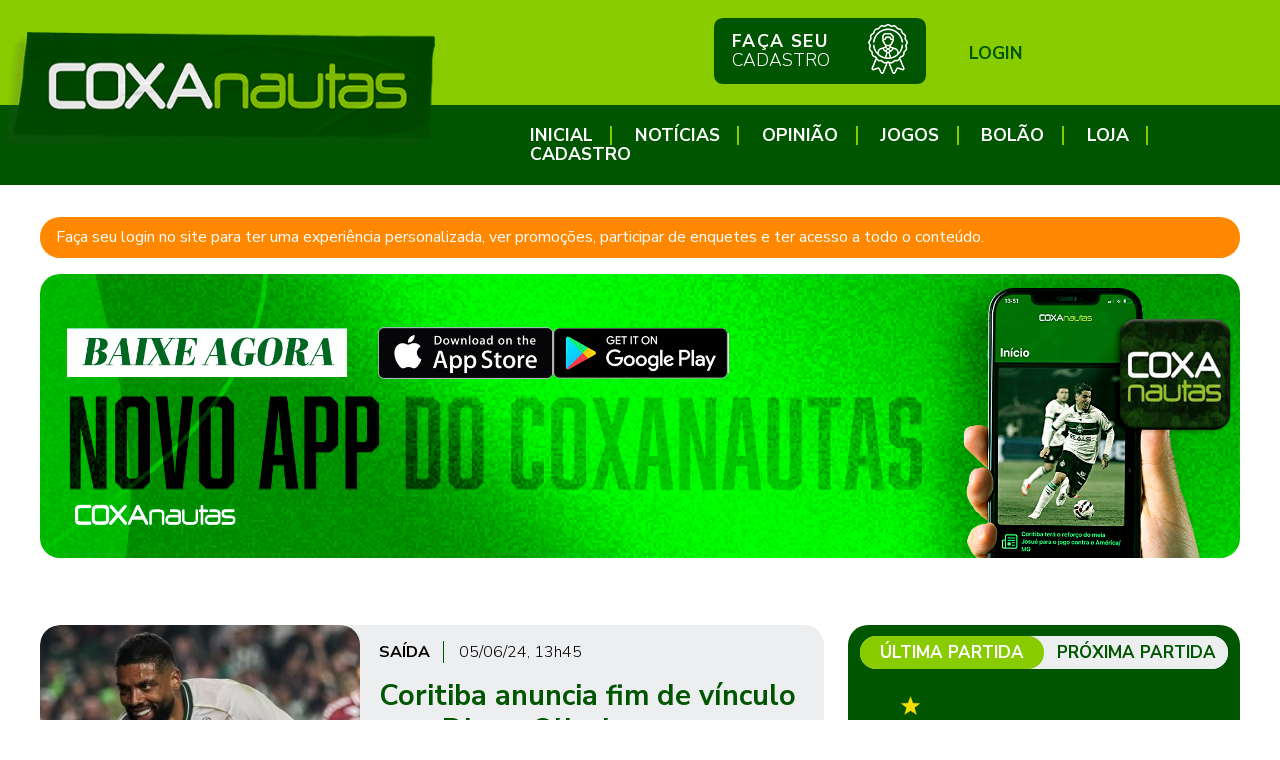

--- FILE ---
content_type: text/html; charset=UTF-8
request_url: https://coxanautas.com.br/noticia/noticias/coritiba-anuncia-fim-de-vinculo-com-diogo-oliveira/
body_size: 4094
content:
 <!DOCTYPE html><html>
<head>
<!-- Google tag (gtag.js) -->
<script async src="https://www.googletagmanager.com/gtag/js?id=G-0HK5DJVYBM"></script>
<script>
  window.dataLayer = window.dataLayer || [];
  function gtag(){dataLayer.push(arguments);}
  gtag('js', new Date());

  gtag('config', 'G-0HK5DJVYBM');
</script>

		<link rel="canonical" href="https://coxanautas.com.br/noticia/noticias/coritiba-anuncia-fim-de-vinculo-com-diogo-oliveira/" />
        <title>Coritiba anuncia fim de vínculo com Diogo Oliveira - COXAnautas</title>
				<meta name="description" content="Atacante sai do Coritiba sem deixar saudades no torcedor Coxa-Branca." /> 
        <meta name="keywords" content="Coritiba anuncia fim de vínculo com Diogo Oliveira" /> 
        <meta property="og:title" content="Coritiba anuncia fim de vínculo com Diogo Oliveira" />
        <meta property="og:description" content="Atacante sai do Coritiba sem deixar saudades no torcedor Coxa-Branca. - COXAnautas" />
        <meta property="og:image" itemprop="image" content="https://fototmpcoxanautas.s3.sa-east-1.amazonaws.com/foto684-512-1717606498image.jpg" /> 
			
    <meta property="og:type" content="website" />
	<meta property="og:url" content="https://coxanautas.com.br/noticia/noticias/coritiba-anuncia-fim-de-vinculo-com-diogo-oliveira/" />
    <meta http-equiv="Content-Language" content="pt-br" /> 
    <meta http-equiv="Content-Type" content="text/html; charset=utf-8" />

	<meta property="fb:admins" content="1021613702" />

	<link rel="icon" href="/favicon.ico" type="image/x-icon">
	<link rel="icon" href="/favicon-16x16.png" sizes="16x16" type="image/png">
	<link rel="icon" href="/favicon-32x32.png" sizes="32x32" type="image/png">
	<link rel="icon" href="/favicon-72x72.png" sizes="72x72" type="image/png">
	<link rel="icon" href="/favicon-96x96.png" sizes="96x96" type="image/png">
	<link rel="icon" href="/favicon-128x128.png" sizes="128x128" type="image/png">
	<link rel="icon" href="/favicon-180x180.png" sizes="180x180" type="image/png">
	<link rel="icon" href="/favicon-192x192.png" sizes="192x192" type="image/png">
	<link rel="manifest" href="/site.webmanifest">
	<link rel="mask-icon" href="/safari-pinned-tab.svg" color="#050">
	<meta name="msapplication-TileColor" content="#050">
	<meta name="theme-color" content="#8c0">

	<meta name="viewport" content="width=device-width, initial-scale=1">
	<script async src="https://pagead2.googlesyndication.com/pagead/js/adsbygoogle.js?client=ca-pub-8176913637287226"
     crossorigin="anonymous"></script>

<link rel="preconnect" href="https://fonts.googleapis.com">
<link rel="preconnect" href="https://fonts.gstatic.com" crossorigin>
<link href="https://fonts.googleapis.com/css2?family=Nunito+Sans:ital,opsz,wght@0,6..12,200..1000;1,6..12,200..1000&display=swap" rel="stylesheet">

	<link href="https://fonts.googleapis.com/css2?family=Roboto:wght@300;400;700&family=Barlow+Semi+Condensed:wght@400;500&display=swap" rel="stylesheet">
	<script src="https://ajax.googleapis.com/ajax/libs/jquery/3.5.1/jquery.min.js"></script>
	
	<link rel="stylesheet" href="https://csscoxanautas.s3.sa-east-1.amazonaws.com/style.css?1761847420">

	<!-- Facebook Pixel Code -->
	<script>
	!function(f,b,e,v,n,t,s)
	{if(f.fbq)return;n=f.fbq=function(){n.callMethod?
	n.callMethod.apply(n,arguments):n.queue.push(arguments)};
	if(!f._fbq)f._fbq=n;n.push=n;n.loaded=!0;n.version='2.0';
	n.queue=[];t=b.createElement(e);t.async=!0;
	t.src=v;s=b.getElementsByTagName(e)[0];
	s.parentNode.insertBefore(t,s)}(window, document,'script',
	'https://connect.facebook.net/en_US/fbevents.js');
	fbq('init', '951179205678318');
	fbq('track', 'PageView');
	</script>
	<noscript><img height="1" width="1" style="display:none"
	src="https://www.facebook.com/tr?id=951179205678318&ev=PageView&noscript=1"
	/></noscript>
	<!-- End Facebook Pixel Code -->

</head>
<body>
	<section id="cabecalho" >
		<a href="../../.././"><h2><img class="logo" src="https://imgcoxanautas.s3.sa-east-1.amazonaws.com/logo2024-coxanautas-adesivo.png" srcset="https://imgcoxanautas.s3.sa-east-1.amazonaws.com/logo2024-coxanautas-adesivo2x.png 2x,../../../img/logo2024-coxanautas-adesivo3x.png 3x" alt="COXAnautas - com o Coritiba desde 1996" /></h2></a>
		<span>
		</span>
		<a href="../../../cadastro/" class="button socio"><img src="../../../img/icone-socio-50.png" srcset="../../../img/icone-socio-50-2x.png 2x" />Faça&nbsp;seu<br /><span>Cadastro</span></span></a>
				<a style="padding:2.5em 0.5em;" href="../../../login/">Login</a>
	</section>
	<div class="menu-over">
		<span></span><span></span><span></span>
	</div>

	<nav>
		<a class="desktop" id="nav-inicial" href="../../.././">Inicial</a>
		<a id="nav-noticia" href="../../../noticia/">Notícias</a>
		<a id="nav-opiniao" href="../../../opiniao/">Opinião</a>
		<a id="nav-campeonatos" href="../../../campeonato/">Jogos</a>
		<a id="nav-bolao" href="../../../bolao/">Bolão</a>
		<a id="nav-camisa" href="../../../loja/">Loja</a>
		<a id="nav-perfil"  href="../../../cadastro/">CADASTRO</a>
	</nav>
<a name="notificacoes"></a>
<div class="full">
	<div class="notificacao"><a href="../../../login/" class="notificacao">Faça seu login no site para ter uma experiência personalizada, ver promoções, participar de enquetes e ter acesso a todo o conteúdo.</a></div>
</div>
	<div class="full">
		<a href="/l/app/"><img src="../../../img/novo-aplicativo-horizontal.jpg" alt="Baixe o Aplicativo COXAnautas" style="width:100%;border-radius:20px;" /></a>
	</div>
		<div class="dois-um">
	<ul class="conteudo">
			<li>
			<img 			src="https://fototmpcoxanautas.s3.sa-east-1.amazonaws.com/foto320-320-1717606498image.jpg" 
			srcset="https://fototmpcoxanautas.s3.sa-east-1.amazonaws.com/foto640-640-1717606498image.jpg 2x" />
			<p><span>Saída</span><date>05/06/24, 13h45</date></p>
			<h1>Coritiba anuncia fim de vínculo com Diogo Oliveira</h1>
			<h2 class="gravata"><a href="../../../noticia/noticias/coritiba-anuncia-fim-de-vinculo-com-diogo-oliveira/">Atacante sai do Coritiba sem deixar saudades no torcedor Coxa-Branca.</a></h2>
			<p class="texto">O Coritiba anunciou nesta quarta-feira o fim do vínculo com o atacante Diogo Oliveira. Recuperado da ruptura do tendão de aquiles, o jogador não vestirá mais a camisa alviverde.<br />
<br />
Contratado em julho/2023 junto ao Pumas do México, o atacante tinha contrato com o clube até dezembro/2023, porém, após o jogador sofrer uma lesão no tendão de aquiles no jogo contra o Botafogo pelo Brsileirão, o clube teve que manter o atleta até a sua completa recuperação.<br />
<br />
Com a camisa alviverde, Diogo Oliveira fez 5 jogos com 1 gol e 1 assistência. Após deixar boa impressão em sua estreia, quando marcou um gol na vitória sobre o Fluminense, o atacante caiu de rendimento e não conseguiu se firmar na equipe. Ainda protagonizou um episódio bizarro quando deu uma cabeçada no zagueiro Kuscevic no jogo contra o Atlético/MG na Arena do Galo, que passou despercebido pelo juíz, mas acabou tirando o chileno por mais de um mês dos gramados em razão de uma fratura no nariz.</p>
<div id="debate">
<ul class="conteudo">
	<li>
	</li>
</ul>

</div>
			<h5><a href="https://coxanautas.com.br/debate/noticias/coritiba-anuncia-fim-de-vinculo-com-diogo-oliveira/"><span class="icone"><img src="../../../img/icone-comentarios.png" /> 33</span> Ver todos os comentários</a></h5>
			</li>
	</ul>
<section class="banners ">

	<section class="conteudo jogos">
        <h3 class="abas abas2">
			<a href="#" id="linkjogoanterior" class="linkjogo">Última partida</a>
			<a href="#" id="linkproximojogo" class="linkjogo ativo">Próxima partida</a>
		</h3>
		<div class="jogo" id="proximojogo">
			<a href="../../../campeonato/paranaense/2026/?time=Cianorte"><img src="https://fototmpcoxanautas.s3.sa-east-1.amazonaws.com/escudo150-1620775641cianorte.png"
			srcset="https://fototmpcoxanautas.s3.sa-east-1.amazonaws.com/escudo300-1620775641cianorte.png 2x"
			class="" /></a>
        	<div><date>S&aacute;bado<br />31/01, 16h00</date><div class="x"><span> </span> X <span> </span></div><p><a href="../../../campeonato/paranaense/2026/">ver jogos</a></p></div>
			<a href="../../../campeonato/paranaense/2026/?time=Coritiba"><img src="https://fototmpcoxanautas.s3.sa-east-1.amazonaws.com/escudo180-1600299173coritiba.png"
			srcset="https://fototmpcoxanautas.s3.sa-east-1.amazonaws.com/escudo360-1600299173coritiba.png 2x"
			class="coritiba" /></a>
		</div>
		<div class="jogo escondido" id="jogoanterior">
			<a href="../../../campeonato/brasileiro/2026/?time=Coritiba"><img src="https://fototmpcoxanautas.s3.sa-east-1.amazonaws.com/escudo180-1600299173coritiba.png"
			srcset="https://fototmpcoxanautas.s3.sa-east-1.amazonaws.com/escudo360-1600299173coritiba.png"
			class="coritiba" /></a>
			<div><date>ontem, 19h00</date><div class="x"><span>0</span> X <span>1</span></div><p><a href="../../../campeonato/brasileiro/2026/">ver jogos</a></p></div>
			<a href="../../../campeonato/brasileiro/2026/?time=Bragantino"><img src="https://fototmpcoxanautas.s3.sa-east-1.amazonaws.com/escudo150-1600299174bragantino.png"
			srcset="https://fototmpcoxanautas.s3.sa-east-1.amazonaws.com/escudo300-1600299174bragantino.png"
			class="" /></a>
		</div>
		<script>
    		$('.linkjogo').click (function (e) {
				e.stopPropagation();
				e.preventDefault();
				$('.jogo').toggleClass('escondido');
				$('.linkjogo').toggleClass('ativo');
				
				return false;
			});
				$('.linkjogo').first().click();
		</script>
	</section>
<a href="https://coxanautas.com.br/bolao/"><img src="https://fototmpcoxanautas.s3.sa-east-1.amazonaws.com/2022392-1643131142bolao-2022.jpg" srcset="https://fototmpcoxanautas.s3.sa-east-1.amazonaws.com/2022784-1643131142bolao-2022.jpg 2x" /></a>
<a href="https://coxanautas.com.br/noticia/entrevista/"><img src="https://fototmpcoxanautas.s3.sa-east-1.amazonaws.com/banner392-1618944199entrevistas.jpg" srcset="https://fototmpcoxanautas.s3.sa-east-1.amazonaws.com/banner784-1618944199entrevistas.jpg 2x" /></a>

<a href="../../../noticia/coxanautas/novo-coxanautas/"><img src="https://fototmpcoxanautas.s3.sa-east-1.amazonaws.com/banner392-196-1600729106banner_desde1996.jpg" srcset="https://fototmpcoxanautas.s3.sa-east-1.amazonaws.com/banner784-392-1600729106banner_desde1996.jpg 2x" /></a>
<a href="https://coxanautas.com.br/cadastro/"><img src="https://fototmpcoxanautas.s3.sa-east-1.amazonaws.com/banner392-1613670226banner_telegram.png" srcset="https://fototmpcoxanautas.s3.sa-east-1.amazonaws.com/banner784-1613670226banner_telegram.png 2x" /></a>
</section>
		</div>
	<section id="rodape">
		<div class="full">
			<p>1996 - 2026 &copy; com o Coritiba desde a Internet discada.</p>
<div>
        <a href="https://youtube.com/COXAnautas/"><img src="../../../img/youtube-coxanautas.png" srcset="../../../img/youtube-coxanautas2x.png 2x" alt="Youtube COXAnautas" /></a>
        <a href="https://open.spotify.com/show/28pRzfgRBEROnFJPlJHIQQ?si=Mq3hRlDwTq2U0W0NmYPA8w"><img src="../../../img/spotify-coxanautas.png" srcset="../../../img/spotify-coxanautas2x.png 2x" alt="Spotify COXAnautas" /></a>
        <a href="https://instagram.com/coxanautasoficial/"><img src="../../../img/instagram-coxanautas.png" srcset="../../../img/instagram-coxanautas2x.png 2x" alt="Instagram COXAnautas" /></a>
        <a href="https://facebook.com/COXAnautas/"><img src="../../../img/facebook-coxanautas.png" srcset="../../../img/facebook-coxanautas2x.png 2x" alt="Facebook COXAnautas" /></a>
</div>		</div>
	<nav>
		<a class="desktop" id="nav-inicial" href="../../.././">Inicial</a>
		<a id="nav-noticia" href="../../../noticia/">Notícias</a>
		<a id="nav-opiniao" href="../../../opiniao/">Opinião</a>
		<a id="nav-campeonatos" href="../../../campeonato/">Jogos</a>
		<a id="nav-bolao" href="../../../bolao/">Bolão</a>
		<a id="nav-camisa" href="../../../loja/">Loja</a>
		<a id="nav-perfil"  href="../../../cadastro/">CADASTRO</a>
	</nav>
		<p><em>Para que a minha glória a ti cante louvores, e não se cale. Senhor, meu Deus, eu te louvarei para sempre. (Salmos 30:12)</em></p>
		<p><a href="../../../politica-de-privacidade/">Política de privacidade</a> | <a target="_blank" href="https://www.flashscore.com.br/equipe/coritiba/KGO4pUqO/">Resultados ao Vivo</a></p>
	</section>
	<script src="https://ajax.googleapis.com/ajax/libs/jquerymobile/1.4.5/jquery.mobile.min.js"></script>
	<script charset="UTF-8" src="//cdn.sendpulse.com/28edd3380a1c17cf65b137fe96516659/js/push/f5daabd6935ab4cc9822c7ac0eef3d0b_1.js" async></script>
	<script async src="https://widget.spreaker.com/widgets.js"></script>

<script>
	$.fn.isInViewport = function() {
		var elementTop = $(this).offset().top;
		var elementBottom = elementTop + $(this).outerHeight();

		var viewportTop = $(window).scrollTop();
		var viewportBottom = viewportTop + $(window).height();

		return elementBottom > viewportTop && elementTop < viewportBottom;
	};

	$(window).on('resize scroll', function() {
		$('p.texto strong').each(function () {
			if ($(this).isInViewport()) {
				$(this).css('background-position-x', '-100%');
			}
		}
	)});
</script>
	
</body>
</html>


--- FILE ---
content_type: text/html; charset=utf-8
request_url: https://www.google.com/recaptcha/api2/aframe
body_size: 151
content:
<!DOCTYPE HTML><html><head><meta http-equiv="content-type" content="text/html; charset=UTF-8"></head><body><script nonce="-L67kHbz35aN2a6j3l4Hhg">/** Anti-fraud and anti-abuse applications only. See google.com/recaptcha */ try{var clients={'sodar':'https://pagead2.googlesyndication.com/pagead/sodar?'};window.addEventListener("message",function(a){try{if(a.source===window.parent){var b=JSON.parse(a.data);var c=clients[b['id']];if(c){var d=document.createElement('img');d.src=c+b['params']+'&rc='+(localStorage.getItem("rc::a")?sessionStorage.getItem("rc::b"):"");window.document.body.appendChild(d);sessionStorage.setItem("rc::e",parseInt(sessionStorage.getItem("rc::e")||0)+1);localStorage.setItem("rc::h",'1769673887117');}}}catch(b){}});window.parent.postMessage("_grecaptcha_ready", "*");}catch(b){}</script></body></html>

--- FILE ---
content_type: text/css
request_url: https://csscoxanautas.s3.sa-east-1.amazonaws.com/style.css?1761847420
body_size: 37228
content:
body, html {font-family: 'Nunito Sans', sans-serif; background-color:#fff;color:#3b3b3f;margin:0;min-width:222px;background-image: linear-gradient(#8c0 0px, #8c0 160px, #fff 161px);}
.mobile {display:none;}
a, a:hover, a:active {color:inherit; text-decoration:none;}
hr {height:1px;border-width:0;color:#050;background-color:#050;width:10%;margin:0.2em;}
hr.total {width:80%;}
input, select, textarea, button {font-size:1em;font-family: 'Nunito Sans', sans-serif;font-weight:300;}
input[type=file] {font-size:0.8em;}
textarea {width:93%;height:14em;}
img.perfil {border-radius:50%;}
button, a.button {color:#fff;background-color: #050;border:0;border-radius: 0.5em;padding:0.2em 0.4em;display: inline-block;}
.conteudo button span {color:inherit;font-size:inherit;font-weight:inherit;text-transform:inherit;}
.texto button {border-radius: 0.66em;padding: 0.6em 2em;margin:1em;font-weight: 100;color: #8c0;cursor:pointer;}
.texto button:hover {color:#fff;}
date {display:inline;font-weight:300;border-left:solid 1px #050;padding-left:1em;margin:0 0.8em;}
a.button.socio {margin: 1em auto 4.3em;padding:0.8em 1em;width:10em;}
#cabecalho, nav {font-size:1.1em;line-height:1.1em;font-weight: 700;text-transform: uppercase;}
#cabecalho {background-color: #8c0;color:#050;margin:0;display:grid;grid-template-columns: 2fr 1fr 280px 320px;}
#cabecalho form {margin-top:0.7em;}
#cabecalho div {width:80%;margin:0 auto;}
#cabecalho div img {float:right;margin-right:10px;}
#cabecalho div > a > img {margin-top:1em;}
#cabecalho form button {float: right;margin-right: 1em;margin-top:-2.5em;}
#cabecalho label input {width:60%;}
#cabecalho img {max-width:96%;position:relative;z-index:2;}
#cabecalho > a.mobile {padding: 2em 0;}
#cabecalho .button.socio {letter-spacing: 1.4px;}
#cabecalho .button.socio.sousocio {letter-spacing: 2.6px;color:#df6;}
#cabecalho .button.socio.patrao {letter-spacing: 0.7px;color:#fd0;}
#cabecalho .button span {font-weight:300;letter-spacing: 0;}
#cabecalho .button span.vencimento {margin-bottom:-0.5em;font-size:0.5em;display:block;text-align:center;margin-bottom:-2em;}
#cabecalho .button img {float:right;height:50px;margin:-8px 0;}
label {display:block;padding:0.3em;}
label input {border:0;padding:0.25em;}
.gols {white-space:nowrap;}
.gols input {font-size:2em;display:inline-block;width:0.6em;padding:0.1em;}
select {margin:0 auto;padding:0.66em;appearance:none;border:none;display:grid;grid-template-areas: "select";align-items: center;} 
select:after {content: "";width: 0.8em;height: 0.5em;background-color: var(--select-arrow);clip-path: polygon(100% 0%, 0 0%, 50% 100%);justify-self: end;}
select, .select:after {grid-area: select;}

a.denunciar {visibility:hidden;background-color: transparent;color:#8c0;padding-top:2em;}
.perfil-topo {position:relative;}
.perfil-topo .notificacao {position:absolute;right:-10px;top:1.2em;z-index:10;}

.google-auto-placed {max-width:100% !important;overflow:hidden !important;grid-row: auto / span 4;min-height:392px;}

input::-webkit-outer-spin-button, input::-webkit-inner-spin-button {  -webkit-appearance: none;  margin: 0;}
input[type=number] {  -moz-appearance: textfield;}

.menu-over {display: none;background-color: #050;}
nav {background-color: #050;color:#fff;padding:1.2em 0 1.2em 40%;margin-top:-3.1em;position: relative;z-index: 1;}
nav a {border-right: solid 2px #8c0;padding:0 1em;display:inline-block;}
nav a:last-child {border-right:0;}
nav img {display:none;}

html body .full.redes-sociais {padding:1em 0;margin:0 auto;background-color: #8c0;border-bottom-right-radius: 40px;border-bottom-left-radius: 40px;}
html body .full.redes-sociais div {display:grid; grid-template-columns: 1fr 1fr 1fr 1fr;gap:1em;margin-top:0;}
html body .full.redes-sociais a {color:#fff; display:inline-block;text-align:center;}
html body .full.redes-sociais p {color: #fff; text-transform: uppercase; font-size: 2em; font-weight: 100; margin: 0 auto;text-align: center;}

h1, h2 {color:#050;margin:0;font-size:1.8em;max-width:100%;line-height:1.2em;}
h2.gravata {font-weight:100;font-size:1.66em;}
#cabecalho h1, #cabecalho h2 {padding: 1em 0 0;}
h3, h4 {color:#8c0;}
h5 {font-weight:300;font-size:1.4em;text-transform:uppercase;text-align:right;}
.conteudo p.texto.right {text-align:right;color:#050;}
ul.conteudo li h5 span.icone {font-size:1em;margin-top:0;}
.quadro {background-color: #edeef0;}

ul.conteudo li span.autor img {float:none;display:inline-block;vertical-align:middle;width:auto;}

body > p {text-align:center;color:#fff;}
s {font-weight:100;opacity:0.8;}

#banner {text-align:center;background:#fff;margin-bottom:3em;}
#banner .mySlides {width:1200px;max-width:100%;margin:0 auto;position:relative;}
#banner .mySlides > a {display:block;}
#banner .mySlides > img, #banner .mySlides > a > img, #banner .mySlides > div:first-child {width:100%;border-bottom-right-radius: 40px;border-bottom-left-radius: 40px;}
#banner .mySlides > a > div {position:absolute;top:0;left:0;z-index:1;padding:3.85em 0 0 5%;color:#fff;width:96%;text-align:left;}

#banner .mySlides > div:first-child {background:#95c02f;position:relative;overflow:auto;width:auto;}
#banner .mySlides div h2 span {background-color:#050;}
#banner .mySlides > div:first-child p, #banner .mySlides > div:first-child label {font-weight:300;color:#050;text-decoration:none;line-height:1em;margin-top:1em;}
#banner .mySlides > div:first-child div button, #banner .mySlides > div:first-child label input {background-color:transparent;border:solid 2px #050;width:3em;margin-right:0.5em;}
#banner .mySlides > div:first-child > form > button, #banner .mySlides > div:first-child div button, #banner .mySlides > div:first-child label input {border-radius:5px;font-weight:700;color:#050;}
#banner .mySlides > div:first-child > form > button[disabled=disabled], #banner .mySlides > div:first-child div button[disabled=disabled] {color:#999;position:relative;}
#banner .mySlides > div:first-child > form > button[disabled=disabled]::after, #banner .mySlides > div:first-child div button[disabled=disabled]::after {content:"esgotado";position:absolute;font-size:0.5em;bottom:0;left:0;right:0;text-align:center;}
#banner .mySlides > div:first-child button, #banner .mySlides > div:first-child label input {margin-top:0.66em;}
#banner .mySlides > div:first-child label input {margin-right:2.5em;}
#banner .mySlides > div:first-child form button.ativo {background-color:#fff;color:#050;}
#banner .mySlides > div:first-child > form > button {color:#fff;float:left;text-transform:uppercase;padding-left:1em;padding-right:1em;margin:2.5em;}

#banner .mySlides > div:first-child p.mais {background-color:#fff;color:#050;border-radius:10px;font-weight:400;}
#btnenviar {opacity: 0.3;}
#btnenviar.ativo {opacity: 1;}

#banner .mySlides div > * {float:left;text-align:left;}
#banner .mySlides div > form > button, #banner .mySlides div > form > label input {text-align:center;}
#banner .mySlides div > form > label input {float:right;font-size:0.75em;}
#banner .mySlides div img {max-width:40%;border-radius:20px;display:block;margin-right:2.85em;}
#banner .mySlides div.opiniao img {max-width:29%;border-radius:0;margin-left:6.85em;}
#banner .mySlides div p, #banner .mySlides div h2, #banner .mySlides div form {width:52%;margin:1em 0 0;}
#banner .mySlides div p, #banner .mySlides div label {color:#a7cd6e;font-size: 1.8em;font-weight:700;text-decoration: underline;}
#banner .mySlides div label {width:48%;float:left;}
#banner .mySlides div h2 {color:#fff;font-size:3.5em;height:3.5em;}
#banner .mySlides div h2.longo {font-size:3.2em;}
#banner .mySlides div button, #banner .mySlides div p.mais, #banner .mySlides div.opiniao p.mais {font-size:1.3em;padding:0.3em 0.1em;color:#fff;border:solid 2px #fff;border-radius:20px;text-decoration: none;text-align:center;}
#banner .mySlides div p.mais, #banner .mySlides div.opiniao p.mais {width:15em;}
#banner .mySlides div.opiniao, #banner .mySlides div.opiniao h2, #banner .mySlides div.opiniao p.mais {color:#036f33;border-color:#036f33;}
#banner .mySlides div p span {text-transform: uppercase;}

#banner > div.social {background-color:#8c0;padding: 3.5em 0 1.2em;margin-top:-3em;text-transform: uppercase;font-size:2em;font-weight: 700;}
#banner div.social > div {width:66%;display:grid;grid-template-columns:1fr 1fr;}
#banner div.social div div img {max-height:100px;}
#banner div.social > div .button {border-radius:0.66em;margin:0.33em 0.66em;padding-top:0.66em;}
#banner div.social > a {display:inline-block;margin:0em;}
#banner div.social img {vertical-align: middle;}
#banner div.social div div {display:grid;grid-template-columns:1fr 1fr 1fr 1fr;}

html body .dois-um, html body .meio-meio, html body .full {display:grid;margin:0 auto 1em;width:1200px;max-width:96%;}
.dois-um {grid-template-columns: 1fr 392px;column-gap: 1.5em;}
.meio-meio {grid-template-columns: 1fr 1fr;column-gap: 1.5em;}


/* CAPA NOVA 2022 */
.dois-um-grid {display: grid;grid-template-columns: 1fr 1fr 1fr;/*grid-template-columns: repeat(auto-fit, minmax(392px, auto));*//*grid-auto-rows: min-content;*//*grid-auto-rows: minmax(min-content, 392px);*/grid-gap: 30px 30px;grid-auto-flow: row dense;margin:0 auto;width:1200px;margin-top:1.8em;}
.dois-um-grid > .full {grid-column: auto / span 3;}
.dois-um-grid > ul.conteudo {display: block;padding-top:0;grid-column: auto / span 2;grid-row: auto / span 4;height:392px;/*width: 814 778px;*/}
.dois-um-grid > ul.conteudo > li {margin-top:0;}
.dois-um-grid > ul.conteudo > li > a > img {min-height:392px;}
.dois-um-grid .full {grid-column: auto / span 2;}
.dois-um-grid > ul.conteudo > li.coluna {margin-left:7em;overflow: visible;height:392px;}
.dois-um-grid > ul.conteudo > li.coluna p:first-of-type {padding-top:1em;margin-top:0;}
.dois-um-grid > ul.conteudo > li.coluna > a > img {margin-left:-7em;}
.bannersnovo {margin-top: 0;border-radius:20px;margin-bottom: 0;height:auto;grid-row: auto / span 4;}
.bannersnovo img {border-radius: 20px;}
.bannersnovo.mini {grid-row: auto;}
p.mais {margin-bottom:1em;}

section.bannersnovo.conteudo.jogos table td {color:#fff;text-align:center;}
section.bannersnovo.conteudo.jogos table, section.bannersnovo.conteudo.jogos date { grid-column-start: 1; grid-column-end: 4;}
section.bannersnovo.conteudo.jogos table {margin:0.5em;}

section.bannersnovo.conteudo.jogos, .bannersnovo img {margin:0;}
section.bannersnovo.conteudo.jogos date {font-size:2em;}

section.bannersnovo.conteudo.jogos.diadejogo { grid-row:1 / span 4; }
section.bannersnovo.diadejogo { grid-row:5 / span 4; }


.blink {animation: blink-animation 1s  infinite;-webkit-animation: blink-animation 1s  infinite;}
@keyframes blink-animation { to {opacity: 0.5;}}
@-webkit-keyframes blink-animation { to {opacity: 0.5;}}

@media only screen and (min-width: 2100px) {
	.dois-um-grid {grid-template-columns: 1fr 1fr 1fr 1fr 1fr;width:2000px;}
}

@media only screen and (min-width: 2530px) {
	.dois-um-grid {grid-template-columns: 1fr 1fr 1fr 1fr 1fr 1fr;width:2400px;}
}

@media only screen and (min-width: 2960px) {
	.dois-um-grid {grid-template-columns: 1fr 1fr 1fr 1fr 1fr 1fr 1fr;width:2800px;}
}

@media only screen and (min-width: 3390px) {
	.dois-um-grid {grid-template-columns: 1fr 1fr 1fr 1fr 1fr 1fr 1fr 1fr;width:3200px;}
}

@media only screen and (min-width: 3820px) {
	.dois-um-grid {grid-template-columns: 1fr 1fr 1fr 1fr 1fr 1fr 1fr 1fr 1fr;width:3600px;}
}

@media only screen and (max-width: 1248px) {
	.dois-um-grid {grid-template-columns: 1fr 1fr;width:96%;}
	.bannersnovo img {width:100%;}
}

@media only screen and (max-width: 860px) {
	.dois-um-grid > ul.conteudo {height:auto;width:auto;}
	.bannersnovo {grid-column: auto / span 2;}
	.dois-um-grid > ul.conteudo > li.coluna {margin-left:0;overflow:auto;height:auto;}
	.dois-um-grid > ul.conteudo > li.coluna > a > img {margin:0 auto;display: block;min-height:392px;width:auto;}
	.dois-um-grid > ul.conteudo > li > a > img {min-height: auto;}
}
/* FIM CAPA NOVA 2022 */

ul.conteudo.meio-meio li.paginacao {grid-column-start:1;grid-column-end:3;margin-left:0;}

ul.conteudo {display:grid; list-style: none;margin:0;padding:0;padding:0.3em 0 0;}
ul.conteudo li, section.conteudo {background-color: #edeef0;border-radius:20px;overflow:auto;margin:1.5em 0 0;position:relative;}
ul.conteudo li.ativo, section.conteudo.ativo {background-color:#8c0;}
ul.conteudo li iframe, section.conteudo iframe {border-radius:20px;margin:1em 0;}

button.left {float:left;}
button.right {float:right;}

.conteudo label {font-weight:300;color:#000;text-transform:uppercase;font-size:1.2em;}
.conteudo label input {width:80%;}
.conteudo label input, .conteudo textarea {font-size:1em;padding:.8em;}

section.conteudo {margin-top:1.8em;}
ul.conteudo li img {float:left;margin-right:1.2em;border-radius:20px;}
ul.conteudo li img.foto-grande {float:none;width:100%;margin:0;}
ul.conteudo li img.perfil {background-color:#8c0;max-width: 100%;height: auto;width:84px;}
ul.conteudo li .foto-perfil img {height:auto;}
.conteudo form {margin:1em auto;width:80%;text-align:center;padding:2em;}
.conteudo table form {padding:0;width:100%;}
.conteudo form p.texto {text-align:center;overflow:auto;}
.conteudo form.formenquete p.texto {text-align:left;margin-bottom:0;}

.conteudo table td form {display: inline;}

.conteudo h1, .conteudo h2, .conteudo p, .conteudo date {padding-left:15px;padding-right: 15px;}
.conteudo h1, .conteudo h2 {margin: 0.5em 0;}
.conteudo span, .full span {text-transform: uppercase;font-weight: 700;}
.conteudo date, .conteudo span {color:#000;}
.conteudo h2 span {color:#8c0;}

ul.conteudo li span.icone {margin:0.66em 0.66em 0 0;padding:0;float:right;font-weight:300;font-size:1.5em;color:#3b3b3f;}
ul.conteudo li span.icone img {float:left;margin:0 0.25em 0 0;padding:0;width:28px;border-radius:0;}
ul.conteudo .comentarios li span.icone {font-size:1.2em;}
ul.conteudo .comentarios li span.icone img {width:22px;}


.conteudo .imgfull {width:100%;height:auto;box-sizing:border-box;border:solid 1px #edeef0;margin-bottom:1em;}
.conteudo img.center {width:auto;max-width:100%;margin:0 auto;display:block;float:none;}
.conteudo h3.abas {text-indent:0;padding:0;background-color: #edeef0;}
.abas2 {display:grid;grid-template-columns:1fr 1fr;}

section.conteudo.jogos {overflow:hidden;margin:0;background-color: #050;padding:0.7em 0.75em 0 0.75em;align-self:normal;}
section.conteudo.jogos img {margin:0;width:80%;height:auto;}
section.conteudo.jogos img.coritiba {width:100%;}
.jogo {display:grid;grid-template-columns: 1fr 1fr 1fr;align-items:end;margin:0 -1em 0.7em;}

a.linkjogo {z-index:1;position:relative;text-align:center;border-radius: 16px;font-size:0.9em;padding:0.3em;background-color:#edeef0;color:#050;}
a.linkjogo.ativo {z-index:2;color:#fff;background-color:#8c0;}
.escondido {display:none !important;}

.x {color:#000;font-size:2em;text-align:center;font-weight: 700;}
.jogo date, .jogo p {color:#fff;font-weight: 300;white-space:nowrap;margin:0;text-align:center;display:block;}

.x span { color:#fff;font-size:1.33em;}
.x span:first-of-type{text-align:right;}
.x span:last-of-type{text-align:left;}

.conteudo h3 {background-color: #8c0;color:#fff;text-transform: uppercase;border-radius: 20px;margin:1em 0;padding:0.5em 0;text-indent: 1em;}
.conteudo h4 {background-color: #050;color:#fff;text-transform: uppercase;border-radius: 20px;margin:1em 0;padding:0.5em 0;text-indent: 1em;font-size:1.3em;overflow:auto;}
.conteudo h4 span {color:inherit;font-weight:300;}
.conteudo h4.alerta {background-color:#f80;}
.conteudo h3:first-child, .conteudo h4:first-child {margin-top:0;}

.conteudo h3.jogador {text-align:center;display:inline-block;margin-top:0;padding:0.5em 1em 0.5em;background-color:#aaa;display:inline-block;}
.conteudo h3.jogador.reserva {background-color: #8c0;}
.conteudo h3.jogador.titular {background-color: #050;}
.conteudo h3.jogador img {float:none;}

div.escalacao {text-align: center;}

.conteudo h4 > a:nth-of-type(2) {float:right;color:#8c0;font-size:0.75em;line-height:1.75em;text-transform:none;font-weight:300;margin-right:1em;}

p.texto, td, th {font-size:1.3em;text-align:justify;font-weight:300;line-height:1.4em;}
.banners .conteudo p.texto {font-size:1.1em;}
p.texto strong {background-image: linear-gradient(90deg,rgba(255,255,255,0) 50%,rgba(135, 173, 20, 0.33) 0);background-size: 200%;background-position-y: center;transition: background-position 3s;background-position-x: 0;transition-property: background-position;transition-timing-function: ease;}
/*p.legenda-banner {font-size:1.2em;font-weight:300;color:#fff;}
p.legenda-banner a:hover {text-decoration:underline;}*/
p.legenda-banner {max-width:96%;width:28em;margin:0 auto 1em;color:#fff; background:#050;padding:1em 0;text-align:center;border-radius:15px;}
p.legenda-banner img {vertical-align:middle;display:inline;margin:0 2em 0 0;}

p.legenda {font-style:italic;font-weight:100;font-size:1em;text-align:center;}
td, th {text-align:left;}
p.texto a.linktexto {color: #8c0;text-decoration:underline;}
p.texto a:hover, p.texto a:active {text-decoration:underline;}
p.texto .icone a:hover, p.texto .icone a:active {text-decoration:none;}
p.texto > em {color:#060;}

p.texto.resumo {background-color:#050;color:#dfd;border-radius:30px;padding:1em;margin:0 1em;}

td.legenda {font-style: italic;font-weight: 100;font-size: 0.8em;}

table {width:96%;border-collapse:collapse;}
td, th {line-height:2em;}
td {border-top:solid 1px #fff;}
th, tr.ativo td {color:#050;font-weight:400;}
tr.ativo {box-shadow:-5px 0 0 #050;}
tr.ativo td strong {font-weight:700;}
th.center, td.center {text-align:center;}
th.right, td.right {text-align:right;}
th strong, td strong {font-weight:400;}
ul.conteudo li td img, ul.conteudo li th img {margin-right:0;float:none;border-radius:0;width:auto;vertical-align:middle;}
ul.conteudo li td.ativo img {margin-top:-5px;}
td .mudanca {padding:0;}

tr.minitexto {font-size:0.7em;}
tr.minitexto td {vertical-align:top;}

.nometime {white-space:nowrap;}
.nometimeabreviado {text-transform:uppercase;display:none;}
.upper {text-transform:uppercase;}
.uj span {display:block;border-radius:50%;width:5px;height:5px;margin:0.1em;}

.conteudo .check {color:#050;}
.conteuco .x {color:#f80;}

.vitoria {background-color:#050;}
.empate {background-color:#aaa;}
.derrota, .notificacao {background-color:#f80;}
.notificacao {border-radius:20px;color:#fff;padding:0.1em 0.5em;}

html body .full { margin-top:1em;}
.full .notificacao {line-height:1.6em;margin-top: 1em;padding:0.5em;}
.full > a > img, .meio-meio > a > img { max-width: 100%;margin-bottom:1em;}

.conteudo table {margin:1em;}

p.mais {text-align: right;text-transform: uppercase;font-weight: 700;color:#050;margin-bottom:0.1em;}
.conteudo li p.mais {position:absolute;right:0;bottom:1em;}


.tirinha {padding-top:1em;clear:both;display: grid;grid-template-columns: minmax(0, 1fr) minmax(0, 1fr);row-gap: 15px;column-gap: 15px;}
.tirinha img {max-width:100%;height:auto;}

.banners {margin-top:1.8em;display: grid;grid-template-columns: 1fr;align-items: start;align-self: start;}
.banners img {display:block;border-radius:10px;margin:0 auto;max-width:100%;}
.banners > *:first-child img {margin-top:0;}
.banners > *:last-child img {margin-bottom:0;}

section.conteudo.jogos, .banners img {margin-bottom:1.17em; /*2.1*/}

.conteudo .dados {clear:both;}
.conteudo #icones-clubes {display:grid;width:90%;margin:1em auto;grid-template-columns:1fr 1fr 1fr 1fr 1fr 1fr 1fr 1fr 1fr 1fr;grid-gap: 10px;align-content: space-evenly;}
.conteudo #icones-clubes a {align-self:center;}
span.aspas {color:#8c0;font-weight:300;font-size:1.3em;line-height:1em;}

section.opiniao {background-color: #050;margin:-6em 0;padding:6em 0;}
section.opiniao.novo {background: none;margin:0 auto 1em;padding:0;}

nav + section.opiniao {margin-top:0;padding-top:0}
.opiniao ul li {margin-left:5em;overflow:visible;}
.opiniao ul li img {margin-left:-6em;}
.opiniao ul li span {font-weight: 400;color:#3b3b3f;}
author {font-weight:700;text-transform:uppercase;color:#8c0;}
.opiniao ul li date {font-size:0.75em;color:#8c0;padding-right: 0;padding-left: 5px;}
.opiniao .conteudo p.texto {margin-top:0;}

.comentarios p.texto, p.texto.obs {font-size:1.2em;text-align:left;}
p.texto.obs span {text-align:center;display:block;font-size:2em;font-weight:300;color:#050;text-transform:none;}
.comentarios p.texto {margin-bottom:0;}
.comentarios li {display:grid;grid-template-columns:114px auto;}
.comentarios li li {background:#fff;margin-left:1em;margin-right:1em;}
.comentarios li ul {padding-left:1em;}
.comentarios li ul, .comentarios li p.right {grid-column-start:1;grid-column-end:3;}
.comentarios li ul li {border-radius:0;margin-top:0;font-size:0.9em;}
.comentarios li ul li ul li {grid-template-columns:84px auto;}
.comentarios li ul li:first-child {border-top-left-radius:20px;border-top-right-radius:20px;}
.comentarios li ul li:last-child {border-bottom-left-radius:20px;border-bottom-right-radius:20px;}

.comentarios li p.right {margin-top:1em;}
.comentarios span.autor, .comentarios date {color:#050;text-transform:none;}
.comentarios .debate {padding:0 0 1em;width:96%;}
.curtires {display:inline-block;width:100%;vertical-align:middle;}
.comentarios .curtires {width:11em}

.banners.full {margin-top:2em;display:grid;grid-template-columns:1fr 1fr 1fr;column-gap:1.5em;}
.banners.full img {margin-bottom:1.8em;}

p.perfil {float:left;}
.fotoperfil {text-align:center;font-size:0.66em;}
.fotoperfil img {margin-bottom:1em;}

.fototabela.fotoperfil {overflow:hidden;display:inline-block;vertical-align:middle;border-radius:50%;width:32px;height:32px;}
.ativo .fototabela.fotoperfil, .ativo.fototabela.fotoperfil {width:64px;height:64px;}

.embed-video {position: relative;width: 100%;margin:0 auto 1em;height: 0;padding: 0 0 56.25%;clear:both; }
.embed-video.vertical { padding-bottom:178.2%;}

ul.conteudo li.destaque {background-color:#040;color:#fff;font-size:1.7em;}
ul.conteudo li.destaque p.texto {text-align:center;}
ul.conteudo li.destaque table {width:90%;margin:1em auto;}
ul.conteudo li.destaque table th {font-size:0.9em;color:#8c0;}
ul.conteudo li.destaque table td {font-size:0.8em;}


ul.conteudo li.paginacao {display:inline-block;background:#fff;font-family: 'Barlow Semi Condensed', sans-serif;font-size:3em;font-weight:300;margin: 0 auto 2em;text-align: center;width: 100%;}
ul.conteudo li.paginacao a, ul.conteudo li.paginacao strong {display:inline-block;padding:0;min-width:1.23em;height:1.33em;}
ul.conteudo li.paginacao strong {color:#fff;background-color:#050;border-radius:50%;}
ul.conteudo li.paginacao p {padding:0;}

.twitter-tweet {margin: 10px auto;}

ul.conteudo li ul.card img {float:none;border-radius:0;margin:0;}
ul.conteudo li ul.card img.perfilcard { -webkit-mask-image:-webkit-gradient(linear, left top, left bottom, from(rgba(0,0,0,1)), to(rgba(0,0,0,0.66)));
      mask-image: linear-gradient(to bottom, rgba(0,0,0,1), rgba(0,0,0,0.66));margin:2em 1.5em 0 0;border-radius:30px;}
ul.card {margin: 1em auto;list-style:none;padding:0 46px;overflow:auto;display:grid;grid-template-columns:254px 254px 254px 254px;column-gap:30px;row-gap:10px;}
ul.card h3 {width:100%;}
ul.card li {width:254px; height:415px;perspective: 1000;transform-style: preserve-3d;}
ul.card li div {position:absolute;top:0;left:0;background-size:100%;perspective: 1000;transform-style: preserve-3d;}
ul.card li div.frente {background-image:url('https://coxanautas.com.br/img/card_frente.png');}
ul.card li div.verso {background-image:url('https://coxanautas.com.br/img/card_verso.png');}
ul.card li div > img {max-width:70%;max-height:45%;position:absolute;right:9px;bottom:183px;z-index:1;}
ul.card li div hr {margin-left:20%;color:#fff;background-color:#fff;}
ul.card li div hr.total {margin-left:10%;}
ul.card li div p {clear:both;margin:0;font-weight:300;font-size:0.9em;z-index:2;position:relative;color:#bce094;text-align:center;background: -webkit-linear-gradient(#bce094, #8c0);-webkit-background-clip: text;background-clip: text;-webkit-text-fill-color: transparent;}
ul.card li div.verso p {color:#050;background: -webkit-linear-gradient(#050, #003210);-webkit-background-clip: text;background-clip: text;-webkit-text-fill-color: transparent;}
ul.card li div p span {color:inherit;}
ul.card li div p:first-of-type {padding-top:4em;}
ul.card li div p.info {width:30%;padding-left:10%;padding-right:60%;}
ul.card li div p.info.escudo {margin:-0.5em 0;padding-left:10%;}

ul.card li div p.idade, ul.card li div p.posicao, ul.card li div p.nome, ul.card li div p.chamada {text-transform:uppercase;}
ul.card li div p.idade, ul.card li div p.numero, ul.card li div p.posicao, ul.card li div p.altura, ul.card li div p.nome, ul.card li div p.destaque {font-weight:700;line-height:1em;}
ul.card li div p.idade {font-size:0.7em;}
ul.card li div p.numero {font-size:2.5em;}
ul.card li div p.posicao {font-size:1em;}
ul.card li div p.altura {font-size:0.9em;}
ul.card li div p.nome {font-size:1.5em;line-height:1.2em;margin-top:0.5em;}
ul.card li div p.chamada {font-size:0.9em;}
ul.card li div p.destaque {font-size:1.5em;line-height:1.2em;margin-bottom:0.25em;}

ul.card li:hover > div, ul.card li.hover > div {transform: rotateY(180deg);}
ul.card li > div {transition: 0.9s;transform-style: preserve-3d;position: relative;}
.frente, .verso {backface-visibility: hidden; position: absolute; top: 0; left: 0; width:254px; height:415px;
				/*-webkit-*/perspective: 0;-webkit-backface-visibility: hidden;/*-webkit-*/transform: translate3d(0,0,0);visibility:visible;backface-visibility: hidden;}
.frente {z-index: 20;}
.verso {transform: rotateY(180deg);z-index:1}
ul.card li:hover div.frente {transform: opacity(0);}

ul.conteudo.equipe > li {margin-left:5em;overflow:visible;}
ul.conteudo.equipe > li > img {margin-left:-5em;}

audio {margin:1em;width:96%;}

#rodape {background-color: #050;margin-top:-3em;padding:5em 0 3em;color:#fff;}
#rodape nav {margin: 0 auto;padding:1.2em 0;text-align:center;}
#rodape > div {display: grid;grid-template-columns: 2fr 1fr;}
#rodape img {vertical-align:middle;height:40px;margin:0.5em;display:inline-block;}
#rodape .full > *:nth-child(2n) {text-align: right;}
#rodape > p {margin:2em 0 0;text-align: center;max-width:96%;margin-left:auto;margin-right:auto;}


.slideshow-container {  max-width:96%;width: 1200px;  position: relative;  margin: auto;}
#banner .mySlides {  display: none;}
.prev, .next { z-index:2;left:0; cursor: pointer;  position: absolute;  top: 50%;  width: auto;  margin-top: -22px;  padding: 16px;  color: white;  font-weight: bold;  font-size: 1.5em;  transition: 0.6s ease;  border-radius: 0 3px 3px 0;  user-select: none;}
.next {  right: 0;  left:auto;border-radius: 3px 0 0 3px;}
.prev:hover, .next:hover {  background-color: rgba(0,0,0,0.8);}
.dots {text-align:center;margin-top:-42px;margin-bottom:42px;}
.dot {  cursor: pointer;  margin: 0 2px;  border-radius: 50%;  position:relative;  z-index:1;  background-color: transparent;  display: inline-block;  transition: background-color 0.6s ease;  width:18px;height:18px;border: solid 3px #fff;}
.active, .dot:hover {  background-color: #8c0;}
.fade {  -webkit-animation-name: fade;  -webkit-animation-duration: 1.5s;  animation-name: fade;  animation-duration: 1.5s;}
@-webkit-keyframes fade {  from {opacity: .4}  to {opacity: 1}}
@keyframes fade {  from {opacity: .4}  to {opacity: 1}}


@media only screen and (max-width: 1248px) {
	nav { text-align:center;padding-left:0;}
	#cabecalho {grid-template-columns:2.99fr 0.01fr 280px 320px;}
	#cabecalho img.logo {height:100px;width:auto;}
	#cabecalho h1, #cabecalho h2 {padding-top:0.2em;}
	.dois-um, .meio-meio {grid-template-columns: 1fr;}
	.meio-meio.menor {grid-template-columns: 1fr 1fr;}
	ul.conteudo.meio-meio li.paginacao {grid-column-start:1;grid-column-end:2;}
	#banner div.social > div {width:90%;}
	.banners {margin-top:1.8em;display: grid;}
	.banners, .banners.full {grid-template-columns: 1fr 1fr;column-gap: 1.5em;}
	.banners img {width:100%;margin-top:0;}
	.x {font-size:4em;}

}

@media only screen and (max-width: 1149px) {
	.x {font-size:3em;}
	#banner .mySlides div img {max-width:35%;}
	#banner .mySlides div.opiniao img {max-width:25%;}
	#banner .mySlides div p {font-size: 1.6em;}
	#banner .mySlides div h2 {font-size:3em;}
	#banner .mySlides div h2.longo {font-size:2.7em;}
	#banner .mySlides div p.mais, #banner .mySlides div.opiniao p.mais {font-size:1.2em;}

}

@media only screen and (max-width: 999px) {
	#cabecalho {grid-template-columns:2.99fr 0.01fr 230px 220px;}
	#cabecalho div {width:100%;}
	#banner {max-width: 100%;}
	.x {font-size:2.33em;}
	#banner .mySlides div p {font-size: 1.3em;}
	#banner .mySlides div h2, #banner .mySlides div h2.longo {font-size:2em;}
	#banner .mySlides div p.mais, #banner .mySlides div.opiniao p.mais {font-size:1em;}
}

@media only screen and (max-width: 879px) {
	ul.card {grid-template-columns:254px 254px;}
}

@media only screen and (max-width: 849px) {
	.extra {display:none;}
	#cabecalho div p {font-size:0.8em;font-weight:400;/*display:none;*/}
	#cabecalho {grid-template-columns:2.99fr 0.01fr 230px 170px;}
}

@media only screen and (max-width: 799px) {
	#cabecalho h1, #cabecalho h2 {clear:none;text-align:center;margin-left:auto;margin-right:auto;}
	#cabecalho {grid-template-columns: 1.4fr 0.6fr;}
	#cabecalho > span {display:none;}
	#cabecalho div {width:50%;grid-column-start:1;grid-column-end:3;margin:0 auto;}
	#cabecalho div p {font-size:1em;font-weight:400;/*display:none;*/}
	a.button.socio {margin-bottom:1em;}

	h1, h2 {clear:both;}
	#banner {width:100%;overflow:hidden;}

	.meio-meio.menor {grid-template-columns: 1fr;}

	.mobile {display:block;}
	.desktop {display:none;}

	.slideshow-container {max-width:100%;}
	#banner .mySlides > a > div {padding:1em 0;right:0;width:100%;}
	#banner .mySlides div > * {float:none;text-align:center;}
	#banner .mySlides div:first-child label {padding:1em 0;}

	#banner .mySlides div:first-child form, #banner .mySlides div:first-child label input, #banner .mySlides div:first-child form button {float:none;margin:0.5em auto;}
	#banner .mySlides div:first-child form label input, #banner .mySlides div:first-child form button {font-size:2em;display:inline-block;}
	/*#banner .mySlides > a > img {width: 280%;margin-left: -70%;}*/

	#banner .mySlides div p, #banner .mySlides div.opiniao p {width:auto;margin-left:auto;margin-right:auto;}
	#banner .mySlides div p, #banner .mySlides div h2 {margin-top:1em;}

	#banner .mySlides div img, #banner .mySlides div.opiniao img {margin:0 auto;}
	#banner .mySlides div img{max-width:70%;}
	#banner .mySlides div.opiniao img {max-width:45%;}
	#banner .mySlides div h2, #banner .mySlides div label {width:100%;}
	#banner .mySlides div h2.longo {font-size:1.9em;}

	.x {font-size:4em;}
	ul.conteudo li, section conteudo {padding-right:0;}
	ul.conteudo li img {float:none;margin-right:0;width:100%;}
	#icones-clubes img, ul.conteudo li .escalacao img {width:auto;}

	label input {display:block;}
	.conteudo label input {margin:.5em auto;}

	ul.conteudo li.destaque {font-size:1.3em;}
/*	ul.conteudo li.destaque table td {font-size:0.6em;}*/

	#cabecalho form {width: 80%;margin: 1em auto;}
	#cabecalho form button {margin: 1em 0;font-size:1.2em;}
	#cabecalho label input {width: 100%;padding:0.66em 0;}
	#cabecalho img.logo {height:75px;padding-top:10px;}
	nav {padding:0;margin-top:0;font-size:0.75em;display:grid;grid-template-columns: 1fr 1fr 1fr 1fr 1fr 1fr;position:fixed;bottom:0;width:100%;z-index:1909;}
	#rodape nav {display:none;}
	body{padding-bottom:5em;}
	nav a {padding-top:85px;padding-bottom:20px;border-right-width:1px;border-top: solid 1px rgba(255,255,128,0.2);background-size: 100px;background-repeat:no-repeat;background-position:top center;}
	
	html body .full.redes-sociais {background-color: #050;max-width: 90%;}
	html body .full.redes-sociais div {gap:0;}

	#nav-inicial {background-image: url('https://coxanautas.com.br/img/icone_inicial.png');}
	#nav-noticia {background-image: url('https://coxanautas.com.br/img/icone_noticia.png');}
	#nav-opiniao {background-image: url('https://coxanautas.com.br/img/icone_opiniao.png');}
	#nav-campeonatos {background-image: url('https://coxanautas.com.br/img/icone_campeonatos.png');}
	#nav-bolao {background-image: url('https://coxanautas.com.br/img/icone_bolao.png');}
	#nav-anuncie {background-image: url('https://coxanautas.com.br/img/icone_anuncie.png');}
	#nav-loja {background-image: url('https://coxanautas.com.br/img/icone_loja.png');}
	#nav-perfil {background-image: url('https://coxanautas.com.br/img/icone_perfil.png');}
	#nav-siteantigo {background-image: url('https://coxanautas.com.br/img/icone_siteantigo.png');}
	#nav-camisa {background-image: url('https://coxanautas.com.br/img/icone_camisa.png');}

	.conteudo .texto button {float:none;padding:1em 0;width:90%;margin-left:auto;margin-right:auto;}

	.comentarios li {grid-template-columns: 88px auto;}
	.comentarios li img.perfil {height:auto;}
	.conteudo .comentarios p.fotoperfil {padding-right:0;}
	.comentarios li ul li {grid-template-columns: 80px auto;}
	.comentarios li ul li ul li {grid-template-columns: 60px auto;}
	.comentarios li.ativo {grid-template-columns: 1fr;}


/*	nav a {padding: 1em 0;display:block;}
	nav:hover {display:block;}
	.menu-over {display: block;padding:1em;overflow: auto;}
	.menu-over span { float:right;display: block;clear:both;background-color: #97bf19;border: solid 1px transparent;border-radius: 3px;height: 6px;width: 30px;margin-top: 3px;}
	.menu-over:hover + nav {display:block;}*/
	#banner div {font-size: 1.2em;}
	#banner div.social > div {width:100%;grid-template-columns:1fr;}
/*	#banner div div {display:grid;grid-template-columns:1fr 1fr;width:80%;margin:0 auto;}*/
	.opiniao ul li {margin-left: 0;margin-top:12.5em;}
	.opiniao ul li img {width:auto;margin: 0 auto;display:block;margin-top:-11em;}
	.banners, .banners.full {grid-template-columns: 1fr;}

	.falacoxanautas p:nth-child(2) {padding-top:2em;}

	ul.conteudo li.paginacao {font-size:2.5em;}

	.tirinha {display: grid;grid-template-columns: 1fr;}

	#rodape p {text-align:center;}
	#rodape > div {grid-template-columns: 1fr;}
	#rodape .full > *:nth-child(2n) {text-align: center;}

	.gc {display:none;}
}
@media only screen and (max-width: 749px) {
	td.reduz {font-size:1.1em;}
}

@media only screen and (max-width: 699px) {
	nav {font-size:0.66em;}
	/*#banner .mySlides > a > img {width: 300%;margin-left: -80%;}*/
	.nometime {display:none;}
	.nometimeabreviado {display:table-cell;}
	.percentual {display:none;}
	td.reduz {font-size:1em;}
	html body .full.redes-sociais div {display:grid; grid-template-columns: 1fr 1fr;gap:1em;margin-top:0;}

}

@media only screen and (max-width: 649px) {
	.x {font-size:3.5em;}
	ul.conteudo li.paginacao {font-size:2em;}
	/*#banner .mySlides > a > img {width: 320%;margin-left: -90%;}*/
	.gp {display:none;}
	.conteudo #icones-clubes {grid-template-columns:1fr 1fr 1fr 1fr 1fr;}

}

@media only screen and (max-width: 599px) {
	nav {font-size:0.5em;font-weight:100;}
	nav a {background-size:80px;padding-top:70px;}
	#banner > div {font-size: 0.9em;}
	/*#banner .mySlides > a > img {width: 340%;margin-left: -100%;}*/
	.jg {display:none;}
}

@media only screen and (max-width: 549px) {
	a.button.socio {width:6.6em;}
	a.button.socio img {display:none;}
	.x {font-size:3em;}
	ul.conteudo li.paginacao {font-size:1.5em;}
	#cabecalho img {max-width:100%;}
	/*#banner .mySlides > a > img {width: 350%;margin-left: -105%;}*/
	td.reduz {font-size:0.9em;}

	ul.card {grid-template-columns:254px;}

}
@media only screen and (max-width: 499px) {
	#cabecalho div {width:66%;}
	nav a {background-size:65px;padding-top:55px;}
	.conteudo .comentarios p {padding-left:8px;}
	.comentarios li ul li {grid-template-columns: 60px auto;}
	.comentarios li ul li ul li {grid-template-columns: 50px auto;}
}

/* ALTURA */
@media only screen and (max-height: 499px) {
	nav a {background-image: none !important; padding-top:20px;}
	body{padding-bottom:2em;}
}


@media only screen and (max-width: 449px) {
	#cabecalho {grid-template-columns: 1fr;}
	#cabecalho div {width:50%;grid-column-start:1;grid-column-end:2;}

	a.button.socio {width:10em;}
	a.button.socio img {display:block;}
	
	.x {font-size:2.5em;}
	body {font-size:0.9em;}
	ul.conteudo li.paginacao {font-size:1.4em;}
	#cabecalho div {width:75%;}
	#banner div.social div div {grid-template-columns: 1fr 1fr;}
	#banner > div {font-size: 0.75em;}
	nav {font-size:0.4em;}
	nav a {background-size:60px;padding-top:50px;}
	/*#banner .mySlides > a > img {width: 360%;margin-left: -110%;}*/
	td.reduz {font-size:0.8em;}
}
@media only screen and (max-width: 359px) {
	.x {font-size:2em;}
	body {font-size:0.85em;}
	ul.conteudo li.paginacao {font-size:1.3em;}
	#cabecalho {padding-left:2%;padding-right:2%;}
	nav a {background-size:50px;padding-top:40px;}
}
@media only screen and (max-width: 329px) {
	body {font-size:0.8em;}
	/*#banner .mySlides > a > img {width: 370%;margin-left: -120%;}*/
}

@media only screen and (max-width: 279px) {
	#banner div.social div div {grid-template-columns: 1fr;}
	#banner div.social > div .button {margin: 0.33em auto;}
	#banner > div {font-size: 0.66em;}
	/*#banner .mySlides > a > img {width: 395%;margin-left: -130%;}*/
}
